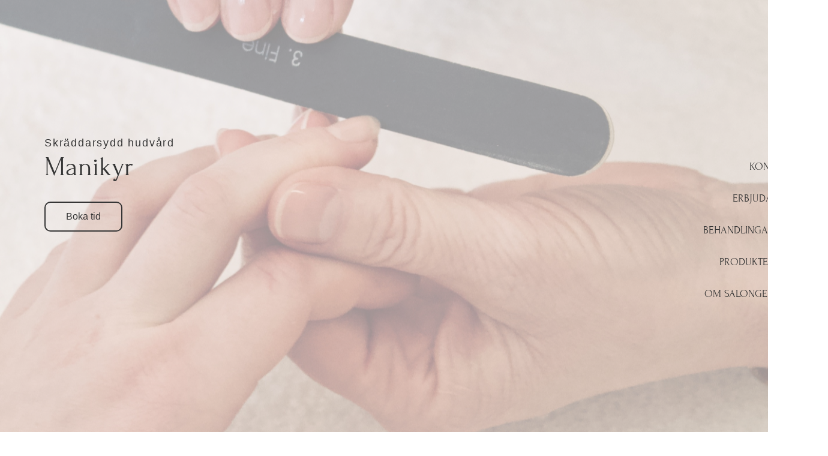

--- FILE ---
content_type: text/html
request_url: https://www.charlotteshudvard.se/behandlingar/manikyr.html
body_size: 7095
content:
<!DOCTYPE html><html prefix="og: http://ogp.me/ns#" style="height:auto !important" lang="sv"><head><meta charset="utf-8"><title>Manikyr | charlotteshudvard.se</title><meta name="robots" content="all"><meta name="generator" content="One.com Web Editor"><meta http-equiv="Cache-Control" content="must-revalidate, max-age=0, public"><meta http-equiv="Expires" content="-1"><meta name="viewport" content="width=device-width,initial-scale=1,minimum-scale=1,maximum-scale=3,user-scalable=yes" minpagewidth="1380" rendermobileview="false"><meta name="MobileOptimized" content="320"><meta name="HandheldFriendly" content="True"><meta name="format-detection" content="telephone=no"><meta property="og:type" content="website"><meta property="og:title" content="Manikyr  | charlotteshudvard.se"><meta property="og:site_name" content="charlotteshudvard.se"><meta property="og:url" content="https://charlotteshudvard.se/behandlingar/manikyr.html"><meta name="twitter:card" content="summary"><meta name="twitter:title" content="Manikyr  | charlotteshudvard.se"><meta name="twitter:image:alt" content="Manikyr  | charlotteshudvard.se"><link rel="canonical" href="https://charlotteshudvard.se/behandlingar/manikyr.html"><style>html { word-wrap: break-word; }
*, ::before, ::after { word-wrap: inherit; }
html { box-sizing: border-box; }
*, ::before, ::after { box-sizing: inherit; }
div.code { box-sizing: content-box; }
body, ul, ol, li, h1, h2, h3, h4, h5, h6, form, input, p, td, textarea { margin: 0; padding: 0; }
h1, h2, h3, h4, h5, h6 { font-size: 100%; font-weight: normal; }
ol, ul { list-style: none; }
table { border-collapse: collapse; border-spacing: 0; }
img { border: 0; }
body { -moz-osx-font-smoothing: grayscale; -webkit-font-smoothing: antialiased; }</style><style>@font-face {
    font-family: 'dropDownMenu';
    src:
    url('[data-uri]                                                                           [base64]                 aAGYBmQBmAAAAAQAAAAAAAAAAAAAAIAAAAAAAAwAAAAMAAAAcAAEAAwAAABwAAwABAAAAHAAEADgAAAAKAAgAAgACAAEAIOkB//3//wAAAAAAIOkA//3//wAB/+MXBAADAAEAAAAAAAAAAAAAAAEAAf//                                     [base64]/                                                                                                                                [base64]') format('woff');
    font-weight: normal;
    font-style: normal;
}</style><style>div[data-id='AF7240A2-B5EE-4782-BEC5-0E5A387D1138'][data-specific-kind="TEXT"] { margin: auto; }
div[data-id='F4FB5789-8FA4-4A22-9245-F68417042D96'] .modernLayoutMenu ul li a.level-0:hover {
        color: #3c3c3c !important
    }
    div[data-id='F4FB5789-8FA4-4A22-9245-F68417042D96'].modernLayoutMenu.dropdown ul {
        background-color:  #3c3c3c !important
    }
    div[data-id='F4FB5789-8FA4-4A22-9245-F68417042D96'].modernLayoutMenu.jsdropdown ul li a:hover {
        font-weight: bold !important;
    }
    div[data-id='F4FB5789-8FA4-4A22-9245-F68417042D96'].modernLayoutMenu.jsdropdown ul li a {
        color: rgba(255,255,255,1) !important;
    }
    
 .mobileV div[data-id='BF2E18E0-ECFE-4D68-8352-87070918B6DC'] > div > div > div > video {
                    opacity: 1 !important;
                }
div[data-id='C9D10C93-B0A9-4CF8-BDC1-EB03F7CADB75'][data-specific-kind="TEXT"] { margin: auto; }
div[data-id='919DBAD7-BF41-4AC8-BCAF-A5702ADC900D'][data-specific-kind="TEXT"] { margin: auto; }
div[data-id='428594D2-191E-44B2-8303-435B484B4D04'][data-specific-kind="TEXT"] { margin: auto; }
div[data-id='0275587C-976E-4131-82B2-9B3DA73A5C4C'][data-specific-kind="TEXT"] { margin: auto; }
 .mobileV div[data-id='8AC8B63C-2DD2-4737-AF4D-30FC9A24E167'] > div > div > div > video {
                    opacity: 1 !important;
                }
div[data-id='875A9B96-BA30-4AEC-B9C9-8C877223B088'][data-specific-kind="TEXT"] { margin: auto; }
div[data-id='0895A2BD-EA98-4362-BB80-AD6597DAFAED'][data-specific-kind="TEXT"] { margin: auto; }

.mobileV div[data-id='A3183BAD-D1F3-4822-844F-CF7C8CCB14A0'] {
    overflow: hidden;
}
.mobileV div[data-id='A3183BAD-D1F3-4822-844F-CF7C8CCB14A0'] .Social_container__2rWh4 {
    justify-content: center;
    margin-top: -12.5px;
    margin-bottom: -12.5px;
}
.mobileV div[data-id='A3183BAD-D1F3-4822-844F-CF7C8CCB14A0'] .Social_container__2rWh4 a {
    
                margin-left: 13px;
                margin-right: 12px;
            
    margin-top: 12.5px;
    margin-bottom: 12.5px;
    height: 50px !important;
    width: 50px !important;
}
.mobileV div[data-id='A3183BAD-D1F3-4822-844F-CF7C8CCB14A0'] .Social_container__2rWh4 a svg {
    width: 50px !important;
    height: 50px !important;
    position: absolute;
}
div[data-id='1BB1B55F-5332-41C0-86FF-0C51D530BC73'][data-specific-kind="TEXT"] { margin: auto; }
 .mobileV div[data-id='B0D03AC7-F458-4879-ABC6-6F11B5D3812E'] > div > div > div > video {
                    opacity: 1 !important;
                }</style><style>@media (max-width: 650px) { body { min-width: 'initial' } body.desktopV { min-width: 1380px } }
        @media (min-width: 651px) { body { min-width: 1380px } body.mobileV { min-width: initial } }</style><link href="/onewebstatic/google-fonts.php?url=https%3A%2F%2Ffonts.googleapis.com%2Fcss%3Ffamily%3DForum%253A100%252C100italic%252C200%252C200italic%252C300%252C300italic%252C500%252C500italic%252C600%252C600italic%252C700%252C700italic%252C800%252C800italic%252C900%252C900italic%252Citalic%252Cregular&amp;subset%3Dall" rel="stylesheet"><link href="/onewebstatic/google-fonts.php?url=https%3A%2F%2Ffonts.googleapis.com%2Fcss%3Ffamily%3DDancing%2520Script%253A100%252C100italic%252C200%252C200italic%252C300%252C300italic%252C500%252C500italic%252C600%252C600italic%252C700%252C700italic%252C800%252C800italic%252C900%252C900italic%252Citalic%252Cregular&amp;subset%3Dall" rel="stylesheet"><link href="/onewebstatic/google-fonts.php?url=https%3A%2F%2Ffonts.googleapis.com%2Fcss%3Ffamily%3DJosefin%2520Sans%253A100%252C100italic%252C200%252C200italic%252C300%252C300italic%252C500%252C500italic%252C600%252C600italic%252C700%252C700italic%252C800%252C800italic%252C900%252C900italic%252Citalic%252Cregular&amp;subset%3Dall" rel="stylesheet"><link href="/onewebstatic/google-fonts.php?url=https%3A%2F%2Ffonts.googleapis.com%2Fcss%3Ffamily%3DSix%2520Caps%253A100%252C100italic%252C200%252C200italic%252C300%252C300italic%252C500%252C500italic%252C600%252C600italic%252C700%252C700italic%252C800%252C800italic%252C900%252C900italic%252Citalic%252Cregular&amp;subset%3Dall" rel="stylesheet"><link href="/onewebstatic/google-fonts.php?url=https%3A%2F%2Ffonts.googleapis.com%2Fcss%3Ffamily%3DJulius%2520Sans%2520One%253A100%252C100italic%252C200%252C200italic%252C300%252C300italic%252C500%252C500italic%252C600%252C600italic%252C700%252C700italic%252C800%252C800italic%252C900%252C900italic%252Citalic%252Cregular&amp;subset%3Dall" rel="stylesheet"><link rel="stylesheet" href="/onewebstatic/6c8089f784.css"><style>.bodyBackground {
                            
background-image:none;
background-color:rgba(255,255,255,1);
                        }</style><script>window.WSB_PRIVACY_POLICY_PUBLISHED = true;</script><script src="/onewebstatic/e47f208c3a.js"></script><script src="/onewebstatic/f707379391.js"></script></head><body class="Preview_body__2wDzb bodyBackground" style="overflow-y:scroll;overflow-x:auto" data-attachments="{&quot;B0D03AC7-F458-4879-ABC6-6F11B5D3812E&quot;:[&quot;1BB1B55F-5332-41C0-86FF-0C51D530BC73&quot;,&quot;A3183BAD-D1F3-4822-844F-CF7C8CCB14A0&quot;,&quot;0895A2BD-EA98-4362-BB80-AD6597DAFAED&quot;,&quot;875A9B96-BA30-4AEC-B9C9-8C877223B088&quot;]}"><link rel="stylesheet" href="/onewebstatic/6243b73d60.css"><div class="template" data-mobile-view="false"><div class="Preview_row__3Fkye row" style="width:1380px"></div><div class="Preview_row__3Fkye row Preview_noSideMargin__2I-_n" style="min-height:780px;width:100%"><div data-id="BF2E18E0-ECFE-4D68-8352-87070918B6DC" data-kind="SECTION" style="width:100%;min-height:780px;left:auto;min-width:1380px;margin-top:0;margin-left:0" class="Preview_componentWrapper__2i4QI"><div id="Header" data-in-template="true" data-id="BF2E18E0-ECFE-4D68-8352-87070918B6DC" data-kind="Block" data-specific-kind="SECTION" data-pin="0" data-stretch="true" class="Preview_block__16Zmu"><div class="StripPreview_backgroundComponent__3YmQM Background_backgroundComponent__3_1Ea hasChildren" style="background-color:rgba(255,255,255,1);min-height:780px;padding-bottom:100px" data-width="100" data-height="780"><div class="parallax_scrollEffectContainer__3co8j"><div data-scroll-effect="parallax" class="StripPreview_bgImageContainer__MFrbA Background_bgImageContainer__AwuIx parallax_parallaxBG__2W7RZ" data-opacity="true" style="background-repeat:no-repeat;background-position:50% 50%;background-size:cover;background-attachment:scroll;opacity:0.42" data-background="https://impro.usercontent.one/appid/oneComWsb/domain/charlotteshudvard.se/media/charlotteshudvard.se/onewebmedia/halloj.jpeg?etag=%2224584a-6043bc80%22&amp;sourceContentType=image%2Fjpeg&amp;quality=85&amp;progressive" data-background-image-lazy-load="true"></div></div><div class="Preview_column__1KeVx col" style="min-height:100%;width:1380px;margin:0 auto"><div class="Preview_row__3Fkye row" style="min-height:516px;width:1380px"><div class="Preview_column__1KeVx col" style="min-height:516px;width:552px;float:left"><div class="Preview_row__3Fkye row" style="min-height:306px;width:552px"><div data-id="AF7240A2-B5EE-4782-BEC5-0E5A387D1138" data-kind="TEXT" style="width:478px;min-height:81px;margin-top:225px;margin-left:74px" class="Preview_componentWrapper__2i4QI"><div data-in-template="true" data-id="AF7240A2-B5EE-4782-BEC5-0E5A387D1138" data-kind="Component" data-specific-kind="TEXT" class="Preview_component__SbiKo text-align-null"><div data-mve-font-change="0" class="styles_contentContainer__lrPIa textnormal styles_text__3jGMu"><h3 class="textheading3" style="font-size: 18px;"><span class="textheading3" style="font-size: 18px;">Skräddarsydd hudvård</span></h3>
<p class="textnormal mobile-oversized" style="font-size: 45px;">Manikyr &nbsp; &nbsp;</p></div></div></div></div><div class="Preview_row__3Fkye row" style="min-height:80px;width:552px"><div data-id="64BAB7B4-CEE0-4E8E-AB3B-20695AEF7796" data-kind="BUTTON" style="width:130px;height:50px;margin-top:30px;margin-left:74px" class="Preview_componentWrapper__2i4QI"><div data-in-template="true" data-id="64BAB7B4-CEE0-4E8E-AB3B-20695AEF7796" data-kind="Component" data-specific-kind="BUTTON" class="Preview_component__SbiKo align-center"><div class="ButtonPreview_container__22hQi ButtonPreview_buttonTransition__CKIAx button1"><div class="ButtonPreview_buttonComponent__17NP0"><a href="/kontakt.html" target="" class="ButtonPreview_textContainer__t8q7_" data-testid="button"><span>Boka tid</span></a></div></div></div></div></div><div style="clear:both"></div></div><div class="Preview_column__1KeVx col isExpandable" style="min-height:516px;width:781px;float:left"><div data-id="F4FB5789-8FA4-4A22-9245-F68417042D96" data-kind="MENU" style="width:246px;min-height:318px;margin-top:198px;margin-left:535px" class="Preview_componentWrapper__2i4QI"><div data-in-template="true" data-id="F4FB5789-8FA4-4A22-9245-F68417042D96" data-kind="Component" data-specific-kind="MENU" class="Preview_mobileHide__9T929 Preview_component__SbiKo"><div class="menu menuself menuvertical dropdown horizontalalignfit White" style="width:246px;height:318px"><ul class="menu2"><li><a class="level-0" href="/"><span>Hem</span></a><div class="divider"></div></li><li><a class="level-0" href="/kontakt.html"><span>Kontakt</span></a><div class="divider"></div></li><li><a class="level-0" href="/erbjudande.html"><span>Erbjudande </span></a><div class="divider"></div></li><li><a class="expandable level-0" href="/behandlingar/" aria-haspopup="true" aria-expanded="false"><span>Behandlingar</span></a><ul class="menu2"><li class="menuhidden"><a class="level-1" href="/behandlingar/ansiktsbehandling.html"><span>Ansiktsbehandling </span></a><div class="divider"></div></li><li class="menuhidden"><a class="expandable level-1" href="/behandlingar/avananceradhudvard/" aria-haspopup="true" aria-expanded="false"><span>Avanancerad Hudvård</span></a><ul class="menu2"><li class="menuhidden"><a class="level-2" href="/behandlingar/avananceradhudvard/microneedling-nanoneedling.html"><span>Microneedling &amp; Nanoneedling </span></a><div class="divider"></div></li><li class="menuhidden"><a class="level-2" href="/behandlingar/avananceradhudvard/mild-kemisk-peeling.html"><span>Mild Kemisk Peeling </span></a><div class="divider"></div></li><li class="menuhidden"><a class="level-2" href="/behandlingar/avananceradhudvard/ipl-behandling.html"><span>IPL-behandling</span></a></li></ul><div class="divider"></div></li><li class="menuhidden"><a class="expandable level-1" href="/behandlingar/harborttagning/" aria-haspopup="true" aria-expanded="false"><span>Hårborttagning</span></a><ul class="menu2"><li class="menuhidden"><a class="level-2" href="/behandlingar/harborttagning/ipl-harborttagning.html"><span>IPL-Behandling </span></a><div class="divider"></div></li><li class="menuhidden"><a class="level-2" href="/behandlingar/harborttagning/epilering-diatermi.html"><span>Epilering/Diatermi </span></a><div class="divider"></div></li><li class="menuhidden"><a class="level-2" href="/behandlingar/harborttagning/vaxning.html"><span>Vaxning </span></a></li></ul><div class="divider"></div></li><li class="menuhidden"><a class="level-1" href="/behandlingar/fransar-och-bryn.html"><span>Fransar och Bryn</span></a><div class="divider"></div></li><li class="menuhidden"><a class="level-1" href="/behandlingar/make-up.html"><span>Make-up</span></a><div class="divider"></div></li><li class="menuhidden"><a class="selected level-1" href="/behandlingar/manikyr.html" aria-current="page"><span>Manikyr </span></a><div class="divider"></div></li><li class="menuhidden"><a class="level-1" href="/behandlingar/botox-fillers.html"><span>Botox &amp; Fillers </span></a></li></ul><div class="divider"></div></li><li><a class="expandable level-0" href="/produkter/" aria-haspopup="true" aria-expanded="false"><span>Produkter </span></a><ul class="menu2"><li class="menuhidden"><a class="level-1" href="/produkter/kalahari.html"><span>Kalahari</span></a><div class="divider"></div></li><li class="menuhidden"><a class="level-1" href="/produkter/bioline.html"><span>Bioline </span></a><div class="divider"></div></li><li class="menuhidden"><a class="level-1" href="/produkter/artdeco.html"><span>Artdeco </span></a><div class="divider"></div></li><li class="menuhidden"><a class="level-1" href="/produkter/mii-cosmetics.html"><span>Mii Cosmetics </span></a><div class="divider"></div></li><li class="menuhidden"><a class="level-1" href="/produkter/brow-by-mii.html"><span>Brow by Mii </span></a><div class="divider"></div></li><li class="menuhidden"><a class="level-1" href="/produkter/masq.html"><span>Masq+ </span></a></li></ul><div class="divider"></div></li><li><a class="expandable level-0" href="/f-retaget/" aria-haspopup="true" aria-expanded="false"><span>Om Salongen </span></a><ul class="menu2"><li class="menuhidden"><a class="level-1" href="/f-retaget/om-oss.html"><span>Om Oss</span></a></li></ul></li></ul></div></div></div><div style="clear:both"></div></div><div style="clear:both"></div></div><div style="clear:both"></div></div></div></div></div></div><div class="Preview_row__3Fkye row Preview_noSideMargin__2I-_n" style="min-height:572px;width:100%"><div data-id="8AC8B63C-2DD2-4737-AF4D-30FC9A24E167" data-kind="SECTION" style="width:100%;min-height:572px;left:auto;min-width:1380px;margin-top:0;margin-left:0" class="Preview_componentWrapper__2i4QI"><div id="Section2" data-in-template="false" data-id="8AC8B63C-2DD2-4737-AF4D-30FC9A24E167" data-kind="Block" data-specific-kind="SECTION" data-pin="0" data-stretch="true" class="Preview_block__16Zmu"><div class="StripPreview_backgroundComponent__3YmQM Background_backgroundComponent__3_1Ea hasChildren" style="background-color:transparent;min-height:572px;padding-bottom:70px" data-width="100" data-height="572"><div class="Preview_column__1KeVx col" style="min-height:100%;width:1380px;margin:0 auto"><div class="Preview_row__3Fkye row" style="min-height:502px;width:1380px"><div class="Preview_column__1KeVx col" style="min-height:502px;width:583px;float:left"><div class="Preview_row__3Fkye row" style="min-height:181px;width:583px"><div data-id="C9D10C93-B0A9-4CF8-BDC1-EB03F7CADB75" data-kind="TEXT" style="width:371px;min-height:111px;margin-top:70px;margin-left:212px" class="Preview_componentWrapper__2i4QI"><div data-in-template="false" data-id="C9D10C93-B0A9-4CF8-BDC1-EB03F7CADB75" data-kind="Component" data-specific-kind="TEXT" class="Preview_component__SbiKo text-align-null"><div data-mve-font-change="0" class="styles_contentContainer__lrPIa textnormal styles_text__3jGMu"><h3 class="textheading3 mobile-oversized" style="font-size: 25px;"><span style="font-size: 25px;" class="mobile-oversized">Klassisk manikyr&nbsp;</span><span style="font-size: 25px;" class="mobile-oversized"></span></h3></div></div></div></div><div class="Preview_row__3Fkye row" style="min-height:232px;width:583px"><div data-id="919DBAD7-BF41-4AC8-BCAF-A5702ADC900D" data-kind="TEXT" style="width:356px;min-height:71px;margin-top:161px;margin-left:212px" class="Preview_componentWrapper__2i4QI"><div data-in-template="false" data-id="919DBAD7-BF41-4AC8-BCAF-A5702ADC900D" data-kind="Component" data-specific-kind="TEXT" class="Preview_component__SbiKo text-align-null"><div data-mve-font-change="0" class="styles_contentContainer__lrPIa textnormal styles_text__3jGMu"><h3 class="textheading3 mobile-oversized" style="font-size: 25px;"><span style="font-size: 25px;" class="mobile-oversized">Tillägg nagellack&nbsp;</span></h3></div></div></div></div><div style="clear:both"></div></div><div class="Preview_column__1KeVx col" style="min-height:502px;width:584px;float:left"><div class="Preview_row__3Fkye row" style="min-height:202px;width:584px"><div data-id="428594D2-191E-44B2-8303-435B484B4D04" data-kind="TEXT" style="width:474px;min-height:132px;margin-top:70px;margin-left:110px" class="Preview_componentWrapper__2i4QI"><div data-in-template="false" data-id="428594D2-191E-44B2-8303-435B484B4D04" data-kind="Component" data-specific-kind="TEXT" class="Preview_component__SbiKo text-align-null"><div data-mve-font-change="0" class="styles_contentContainer__lrPIa textnormal styles_text__3jGMu"><h3 class="textheading3" style="font-size: 18px;"><span class="textheading3" style="font-size: 18px;">45-60 min &nbsp; &nbsp;&nbsp;| &nbsp; &nbsp; 590kr</span></h3>
<p style="font-size: 18px;"><span style="font-size: 18px;"><br></span></p>
<p style="font-size: 18px;"><span>För att behålla snygga, välvårdade händer och naglar bör du gå på en klassisk manikyr ca. en gång i månaden. Huvudmomenten i behandlingen är nagelvård, nagelpolering, skön handmassage samt lackning (frivilligt).</span></p></div></div></div></div><div class="Preview_row__3Fkye row" style="min-height:70px;width:584px"><div data-id="CBF04240-69DB-4E18-A2D2-F264F4E098E9" data-kind="BUTTON" style="width:130px;height:50px;margin-top:20px;margin-left:110px" class="Preview_componentWrapper__2i4QI"><div data-in-template="false" data-id="CBF04240-69DB-4E18-A2D2-F264F4E098E9" data-kind="Component" data-specific-kind="BUTTON" class="Preview_component__SbiKo align-center"><div class="ButtonPreview_container__22hQi ButtonPreview_buttonTransition__CKIAx button1"><div class="ButtonPreview_buttonComponent__17NP0"><a href="/kontakt.html" target="" class="ButtonPreview_textContainer__t8q7_" data-testid="button"><span>Boka tid</span></a></div></div></div></div></div><div class="Preview_row__3Fkye row" style="min-height:160px;width:584px"><div data-id="0275587C-976E-4131-82B2-9B3DA73A5C4C" data-kind="TEXT" style="width:474px;min-height:90px;margin-top:70px;margin-left:110px" class="Preview_componentWrapper__2i4QI"><div data-in-template="false" data-id="0275587C-976E-4131-82B2-9B3DA73A5C4C" data-kind="Component" data-specific-kind="TEXT" class="Preview_component__SbiKo text-align-null"><div data-mve-font-change="0" class="styles_contentContainer__lrPIa textnormal styles_text__3jGMu"><h3 class="textheading3" style="font-size: 18px;"><span class="textheading3" style="font-size: 18px;">650kr</span></h3>
<p style="font-size: 18px;"><span style="font-size: 18px;"><br></span></p>
<p style="font-size: 18px;"><span>Målning med färgat lack. Du får gärna ta med egen färg som du tycker om.</span></p></div></div></div></div><div class="Preview_row__3Fkye row" style="min-height:70px;width:584px"><div data-id="6D7AFBE5-E198-465B-B0FF-1220547998CA" data-kind="BUTTON" style="width:130px;height:50px;margin-top:20px;margin-left:110px" class="Preview_componentWrapper__2i4QI"><div data-in-template="false" data-id="6D7AFBE5-E198-465B-B0FF-1220547998CA" data-kind="Component" data-specific-kind="BUTTON" class="Preview_component__SbiKo align-center"><div class="ButtonPreview_container__22hQi ButtonPreview_buttonTransition__CKIAx button1"><div class="ButtonPreview_buttonComponent__17NP0"><a href="/kontakt.html" target="" class="ButtonPreview_textContainer__t8q7_" data-testid="button"><span>Boka tid</span></a></div></div></div></div></div><div style="clear:both"></div></div><div style="clear:both"></div></div><div style="clear:both"></div></div></div></div></div></div><div class="Preview_row__3Fkye row Preview_noSideMargin__2I-_n" style="min-height:254px;width:100%"><div data-id="B0D03AC7-F458-4879-ABC6-6F11B5D3812E" data-kind="SECTION" style="width:100%;min-height:254px;left:auto;min-width:1380px;margin-top:0;margin-left:0" class="Preview_componentWrapper__2i4QI"><div id="Footer" data-in-template="true" data-id="B0D03AC7-F458-4879-ABC6-6F11B5D3812E" data-kind="Block" data-specific-kind="SECTION" data-pin="0" data-stretch="true" data-bbox="{&quot;top&quot;:1352,&quot;left&quot;:-380,&quot;right&quot;:1766,&quot;bottom&quot;:1606}" class="Preview_block__16Zmu"><div class="StripPreview_backgroundComponent__3YmQM Background_backgroundComponent__3_1Ea hasChildren" style="background-color:rgba(64,64,64,1);min-height:254px;padding-bottom:0" data-width="100" data-height="254"><div class="Preview_column__1KeVx col" style="min-height:100%;width:1380px;margin:0 auto"><div class="Preview_row__3Fkye row" style="min-height:254px;width:1380px"><div class="Preview_column__1KeVx col" style="min-height:254px;width:470px;float:left"><div class="Preview_float__1PmYU float" style="top:10px;left:190px;z-index:511"><div data-id="875A9B96-BA30-4AEC-B9C9-8C877223B088" data-kind="TEXT" style="width:280px;min-height:244px" class="Preview_componentWrapper__2i4QI"><div data-in-template="true" data-id="875A9B96-BA30-4AEC-B9C9-8C877223B088" data-kind="Component" data-specific-kind="TEXT" data-bbox="{&quot;top&quot;:10,&quot;left&quot;:190,&quot;right&quot;:470,&quot;bottom&quot;:254}" data-parent="B0D03AC7-F458-4879-ABC6-6F11B5D3812E" class="Preview_component__SbiKo text-align-null"><div data-mve-font-change="0" class="styles_contentContainer__lrPIa textnormal styles_text__3jGMu"><h3 class="textheading3" style="font-size: 19px;"><span class="textheading3" style="font-size: 19px; color: #ffffff;">Om Charlotte's Hudvård</span></h3>
<p><br></p>
<p><span class="textnormal" style="color: #ffffff;">Adress&nbsp;</span></p>
<p><span class="textnormal" style="color: #ffffff;">Kyrkogatan 10B&nbsp;</span></p>
<p><span class="textnormal" style="color: #ffffff;">371 32 Karlskrona</span></p>
<p><span class="textnormal" style="color: #ffffff;"><br></span></p>
<p><span class="textnormal" style="color: #ffffff;">Telefon</span></p>
<p><span class="textnormal" style="color: #ffffff;">0455-81858</span></p>
<p><span class="textnormal" style="color: #ffffff;"><br></span></p>
<p><br></p></div></div></div></div><div data-id="0895A2BD-EA98-4362-BB80-AD6597DAFAED" data-kind="TEXT" style="width:184px;min-height:19px;margin-top:235px;margin-left:190px;z-index:509" class="Preview_componentWrapper__2i4QI"><div data-in-template="true" data-id="0895A2BD-EA98-4362-BB80-AD6597DAFAED" data-kind="Component" data-specific-kind="TEXT" class="Preview_component__SbiKo mobileDown text-align-null"><div data-mve-font-change="0" class="styles_contentContainer__lrPIa textnormal styles_text__3jGMu"><h3 class="textheading3 mobile-undersized-lower" style="text-align: center; line-height: 1.8; font-size: 9px;"><span class="textheading3 mobile-undersized-lower" style="font-size: 9px; color: #ffffff;">Copyright @ All Rights Reserved</span></h3></div></div></div><div style="clear:both"></div></div><div class="Preview_column__1KeVx col" style="min-height:254px;width:910px;float:left"><div class="Preview_float__1PmYU float" style="top:12px;left:841px;z-index:507"><div data-id="A3183BAD-D1F3-4822-844F-CF7C8CCB14A0" data-kind="SOCIAL_LINKS" style="width:69px;height:28px" class="Preview_componentWrapper__2i4QI"><div data-in-template="true" data-id="A3183BAD-D1F3-4822-844F-CF7C8CCB14A0" data-kind="Component" data-specific-kind="SOCIAL_LINKS" data-bbox="{&quot;top&quot;:12,&quot;left&quot;:1311,&quot;right&quot;:1380,&quot;bottom&quot;:40}" data-parent="B0D03AC7-F458-4879-ABC6-6F11B5D3812E" class="Preview_component__SbiKo"><div class="Social_container__2rWh4" style="font-size:28px"><a href="https://facebook.com/Charlottes-Hudv%C3%A5rd-1642700919367299/" target="_blank" style="width:28px;height:28px" aria-label="Besök vår Facebook-sida"><svg viewBox="0 0 45 45" style="width:28px;height:28px"><path fill="#ffffff" d="M44.506 22.23C44.506 9.951 34.543 0 22.253 0 9.963 0 0 9.952 0 22.23c0 11.094 8.138 20.29 18.776 21.958V28.655h-5.65V22.23h5.65v-4.897c0-5.571 3.322-8.649 8.405-8.649 2.435 0 4.981.435 4.981.435v5.47h-2.806c-2.764 0-3.626 1.714-3.626 3.472v4.17h6.172l-.987 6.425H25.73V44.19c10.638-1.668 18.776-10.864 18.776-21.96"></path></svg></a><a href="https://instagram.com/charlotteshudvard/" target="_blank" style="width:28px;height:28px" aria-label="Besök vår Instagram-profil"><svg viewBox="0 0 43 43" style="width:28px;height:28px"><defs><path id="instagram_regular_light_svg__a" d="M.049 12.263C.049 5.506 5.524.028 12.28.028h18.15c6.754 0 12.23 5.478 12.23 12.235V30.19c0 6.757-5.475 12.234-12.23 12.234H12.28C5.525 42.424.05 36.946.05 30.19V12.263zm3.945 0V30.19a8.287 8.287 0 008.286 8.287h18.15a8.286 8.286 0 008.285-8.287V12.263a8.287 8.287 0 00-8.285-8.288H12.28a8.286 8.286 0 00-8.286 8.288zm17.417 20.351c-6.195 0-11.217-5.023-11.217-11.219s5.022-11.219 11.217-11.219c6.194 0 11.216 5.023 11.216 11.22 0 6.195-5.022 11.218-11.216 11.218zm0-3.946a7.272 7.272 0 007.27-7.273 7.272 7.272 0 10-14.541 0 7.272 7.272 0 007.27 7.273zM32.74 12.6a2.706 2.706 0 110-5.411 2.706 2.706 0 010 5.411z"></path></defs><use fill="#ffffff" xlink:href="#instagram_regular_light_svg__a"></use></svg></a></div></div></div></div><div data-id="1BB1B55F-5332-41C0-86FF-0C51D530BC73" data-kind="TEXT" style="width:340px;min-height:30px;margin-top:10px;margin-left:514px;z-index:505" class="Preview_componentWrapper__2i4QI"><div data-in-template="true" data-id="1BB1B55F-5332-41C0-86FF-0C51D530BC73" data-kind="Component" data-specific-kind="TEXT" class="Preview_component__SbiKo text-align-null"><div data-mve-font-change="0" class="styles_contentContainer__lrPIa textnormal styles_text__3jGMu"><h3 class="textheading3"><span class="textheading3" style="color: #ffffff;">Följ oss på sociala medier</span></h3></div></div></div><div style="clear:both"></div></div><div style="clear:both"></div></div><div style="clear:both"></div></div></div></div></div></div></div><div class="publishOnlyComponents"><div data-testid="empty-cart-component"></div></div><script src="/onewebstatic/a2cf72ae9c.js"></script><script src="/onewebstatic/050fbf46bf.js"></script><script src="/onewebstatic/d8aaffab41.js"></script><script src="/onewebstatic/6499ecfb0a.js"></script><script src="/onewebstatic/a966beca17.js"></script><script src="/onewebstatic/782805def0.js"></script><script src="/onewebstatic/754da52d3a.js"></script><script src="/onewebstatic/6563f65d21.js"></script><script src="/onewebstatic/50a91946f6.js"></script><script src="/onewebstatic/c11b17c5d2.js"></script><script src="/onewebstatic/79575a4ba3.js"></script><script src="/onewebstatic/ee9ac9c93c.js"></script><script src="/onewebstatic/db9395ae96.js"></script><script src="/onewebstatic/ac03fb8dec.js" id="mobileBackgroundLiner" data-params="{&quot;bodyBackgroundClassName&quot;:&quot;bodyBackground&quot;,&quot;linerClassName&quot;:&quot;Preview_bodyBackgroundLiner__1bYbS&quot;,&quot;scrollEffect&quot;:null}"></script><div id="tracking-scripts-container">
                    <script key="g-tag-load-lib-script">
                        
                    </script>
                    <script key="f-pixel-script">
                        
                    </script>
                    <script key="sitWit-script">
                        
                    </script>
                    <script key="kliken-script">
                        
                var _swaMa = ["1231480710"];
                "undefined" == typeof swonestats && (function (e, a, t) {
                function s() {
                    for (; i[0] && "loaded" == i[0][f];)
                        (c = i.shift())[o] = !d.parentNode.insertBefore(c, d);
                }
                for (var n,r,c,i = [],d = e.scripts[0],o = "onreadystatechange",f = "readyState";(n = t.shift());)
                    (r = e.createElement(a)),
                        "async" in d
                            ? ((r.async = !1), e.head.appendChild(r))
                            : d[f]
                                ? (i.push(r), (r[o] = s))
                                : e.write("<" + a + ' src="' + n + '" defer></' + a + ">"),
                        (r.src = n);
                })(document, "script", ["//analytics.sitewit.com/swonestats/" + _swaMa[0] + "/noconnect/sw.js"]);
            
                    </script>
                    </div><div></div></body></html>

--- FILE ---
content_type: text/css;charset=UTF-8
request_url: https://www.charlotteshudvard.se/onewebstatic/google-fonts.php?url=https%3A%2F%2Ffonts.googleapis.com%2Fcss%3Ffamily%3DSix%2520Caps%253A100%252C100italic%252C200%252C200italic%252C300%252C300italic%252C500%252C500italic%252C600%252C600italic%252C700%252C700italic%252C800%252C800italic%252C900%252C900italic%252Citalic%252Cregular&subset%3Dall
body_size: 208
content:
/* latin */
@font-face {
  font-family: 'Six Caps';
  font-style: normal;
  font-weight: 400;
  src: url(/onewebstatic/google-fonts.php?url=https://fonts.gstatic.com/s/sixcaps/v20/6ae_4KGrU7VR7bNmaYcV_3Q.woff2) format('woff2');
  unicode-range: U+0000-00FF, U+0131, U+0152-0153, U+02BB-02BC, U+02C6, U+02DA, U+02DC, U+0304, U+0308, U+0329, U+2000-206F, U+2074, U+20AC, U+2122, U+2191, U+2193, U+2212, U+2215, U+FEFF, U+FFFD;
}


--- FILE ---
content_type: text/css
request_url: https://www.charlotteshudvard.se/onewebstatic/6243b73d60.css
body_size: 2337
content:
.textnormal{font-family:Forum,Open Sans,Helvetica Neue,Helvetica,"sans-serif";font-style:normal;font-size:20px;font-weight:400;text-decoration:none;color:#363636;letter-spacing:normal;line-height:1.2}.textnormal-ddo{font-size:20px!important}.textheading1{font-family:Dancing Script,Open Sans,Helvetica Neue,Helvetica,"sans-serif";font-style:normal;font-size:60px;font-weight:400;text-decoration:none;color:#363636;letter-spacing:normal;line-height:1.2}.textheading1-ddo{font-size:20px!important}.textheading2{font-family:Josefin Sans,Open Sans,Helvetica Neue,Helvetica,"sans-serif";font-style:normal;font-size:30px;font-weight:700;text-decoration:none;color:#363636;letter-spacing:normal;line-height:1.2}.textheading2-ddo{font-size:20px!important}.textheading3{font-family:Verdana,Geneva,sans-serif;font-style:normal;font-size:20px;font-weight:400;text-decoration:none;color:#363636;letter-spacing:.1em;line-height:1.5}.textheading3-ddo{font-size:20px!important}.link1{color:#363636;text-decoration:none}.link1-hover,.link1:hover{color:#d49e28;text-decoration:none}.themeaccent,.themeaccent-hover,.themeaccent:hover{text-decoration:none!important;text-shadow:none!important;background-color:unset!important}.themeunderlined-hover,.themeunderlined:hover,.themeunderlined[class*=link]{text-decoration:underline!important;text-shadow:none!important;background-color:unset!important}.themetextlike,.themetextlike-hover,.themetextlike:hover{text-decoration:none!important;text-shadow:none!important;background-color:unset!important}ul.menu1 div.divider{padding:0;border:0 solid #000}ul.menu1>li>a{padding:12px 20px}ul.menu1>li>a,ul.menu1>li>a:hover{border:0 solid #000;background-image:none;color:#363636;font-size:14px;font-weight:400;font-style:normal;text-decoration:none;font-family:Josefin Sans,Open Sans,Helvetica Neue,Helvetica,"sans-serif";text-transform:uppercase;text-align:right}ul.menu1>li>a:hover{background-color:#f3f1ef}.menu ul.menu1>li>a.expanded{padding:12px 20px}.menu ul.menu1>li>a.expanded,ul.menu1>li>a.selected,ul.menu1>li>a.selected:hover{border:0 solid #000;background-image:none;background-color:#f3f1ef;color:#363636;font-size:14px;font-weight:400;font-style:normal;text-decoration:none;font-family:Josefin Sans,Open Sans,Helvetica Neue,Helvetica,"sans-serif";text-transform:uppercase;text-align:right}.menu1{padding:0;border:0 solid #000}.menuhorizontal.horizontalalignfit ul.menu1 li:not(:last-child) a.level-0{width:100%!important;margin-right:0}.dropdown ul.menu1>li ul{width:200px}.tree ul.menu1 .level-1 span{padding-left:40px}.tree ul.menu1 .level-2 span{padding-left:80px}.tree ul.menu1 .level-3 span{padding-left:120px}.tree ul.menu1 .level-4 span{padding-left:160px}.tree ul.menu1 .level-5 span{padding-left:200px}.tree ul.menu1 .level-6 span{padding-left:240px}.tree ul.menu1 .level-7 span{padding-left:280px}.tree ul.menu1 .level-8 span{padding-left:320px}.tree ul.menu1 .level-9 span{padding-left:360px}.tree ul.menu1 .level-10 span{padding-left:400px}.Menu_hackAnchor__3BgIy ul.menu1>li:last-child>a,.Menu_hackAnchor__3BgIy ul.menu1>li:nth-last-child(2)>a{padding:12px 20px;border:0 solid #000;background-image:none;background-color:#f3f1ef;color:#363636;font-size:14px;font-weight:400;font-style:normal;text-decoration:none;font-family:Josefin Sans,Open Sans,Helvetica Neue,Helvetica,"sans-serif";text-transform:uppercase;text-align:right}ul.menu1 li a{line-height:17px}ul.menu1 li a.level-0 span{display:inline-block}ul.menu1>li>a.expandable:after{font-family:dropDownMenu!important;margin-left:.3em;line-height:1px;font-size:1.2em;text-shadow:none;content:"\e900"}.menuhorizontalright ul.menu1>li>a.expandable:not(.level-0):before,.menuvertical.menuhorizontalright ul.menu1>li>a.expandable:before{font-family:dropDownMenu!important;margin-left:0;line-height:1px;font-size:1.2em;text-shadow:none;content:"\e900";margin-right:.3em}.menuhorizontalright ul.menu1>li>a.expandable:not(.level-0):after,.menuvertical.menuhorizontalright ul.menu1>li>a.expandable:after{content:""!important;margin-left:0}.menuvertical ul.menu1>li>a.expandable,ul.menu1>li>a.expandable:not(.level-0){-webkit-align-items:center;-ms-flex-align:center;-webkit-box-align:center;display:-webkit-box;display:-moz-box;display:-ms-flexbox;display:-webkit-flex;display:flex;align-items:center}.menuvertical ul.menu1>li>a.expandable>span,ul.menu1>li>a.expandable:not(.level-0)>span{-webkit-flex:1;-ms-flex:1;flex:1}.menu:not(.tree) ul.menu1>li>a.expandable:not(.level-0):after,.menuvertical:not(.tree) ul.menu1>li>a.expandable:after{content:"\e901"}.menuhorizontalright.menuvertical:not(.tree) ul.menu1>li>a.expandable:before,.menuhorizontalright:not(.tree) ul.menu1>li>a.expandable:not(.level-0):before{-webkit-transform:rotate(180deg);-ms-transform:rotate(180deg);content:"\e901";transform:rotate(180deg)}ul.menu1>li>a.expandable,ul.menu1>li>a.expanded{text-decoration:unset!important}ul.menu2 div.divider{padding:0;border-width:0 0 1px}ul.menu2>li>a{padding:16px 15px 15px 31px;border:0 solid #000;color:#363636;font-size:18px;font-weight:400;font-style:normal;text-decoration:none;font-family:Forum,Open Sans,Helvetica Neue,Helvetica,"sans-serif";text-transform:uppercase;text-align:right}.menu ul.menu2>li>a.expanded,ul.menu2>li>a:hover{border:0 solid #000;background-image:none;color:#363636;font-size:18px;font-weight:400;font-style:normal;text-decoration:none;font-family:Forum,Open Sans,Helvetica Neue,Helvetica,"sans-serif";text-transform:uppercase;text-align:right}.menu ul.menu2>li>a.expanded{padding:16px 15px 15px 31px}ul.menu2>li>a.selected,ul.menu2>li>a.selected:hover{border:0 solid #000;color:#363636;font-size:18px;font-weight:400;font-style:normal;text-decoration:none;font-family:Forum,Open Sans,Helvetica Neue,Helvetica,"sans-serif";text-transform:uppercase;text-align:right}.menu2,ul.menu2>li>a.selected:hover{background-image:none}.menu2{padding:0;border:0 solid #fff}.menuhorizontal.horizontalalignfit ul.menu2 li:not(:last-child) a.level-0{width:100%!important;margin-right:0}.dropdown ul.menu2>li ul{width:200px}.tree ul.menu2 .level-1 span{padding-left:40px}.tree ul.menu2 .level-2 span{padding-left:80px}.tree ul.menu2 .level-3 span{padding-left:120px}.tree ul.menu2 .level-4 span{padding-left:160px}.tree ul.menu2 .level-5 span{padding-left:200px}.tree ul.menu2 .level-6 span{padding-left:240px}.tree ul.menu2 .level-7 span{padding-left:280px}.tree ul.menu2 .level-8 span{padding-left:320px}.tree ul.menu2 .level-9 span{padding-left:360px}.tree ul.menu2 .level-10 span{padding-left:400px}.Menu_hackAnchor__3BgIy ul.menu2>li:last-child>a,.Menu_hackAnchor__3BgIy ul.menu2>li:nth-last-child(2)>a{padding:16px 15px 15px 31px;border:0 solid #000;background-image:none;color:#363636;font-size:18px;font-weight:400;font-style:normal;text-decoration:none;font-family:Forum,Open Sans,Helvetica Neue,Helvetica,"sans-serif";text-transform:uppercase;text-align:right}ul.menu2 li a{line-height:22px}ul.menu2 li a.level-0 span{display:inline-block}ul.menu2>li>a.expandable:after{font-family:dropDownMenu!important;margin-left:.3em;line-height:1px;font-size:1.2em;text-shadow:none;content:"\e900"}.menuhorizontalright ul.menu2>li>a.expandable:not(.level-0):before,.menuvertical.menuhorizontalright ul.menu2>li>a.expandable:before{font-family:dropDownMenu!important;margin-left:0;line-height:1px;font-size:1.2em;text-shadow:none;content:"\e900";margin-right:.3em}.menuhorizontalright ul.menu2>li>a.expandable:not(.level-0):after,.menuvertical.menuhorizontalright ul.menu2>li>a.expandable:after{content:""!important;margin-left:0}.menuvertical ul.menu2>li>a.expandable,ul.menu2>li>a.expandable:not(.level-0){-webkit-align-items:center;-ms-flex-align:center;-webkit-box-align:center;display:-webkit-box;display:-moz-box;display:-ms-flexbox;display:-webkit-flex;display:flex;align-items:center}.menuvertical ul.menu2>li>a.expandable>span,ul.menu2>li>a.expandable:not(.level-0)>span{-webkit-flex:1;-ms-flex:1;flex:1}.menu:not(.tree) ul.menu2>li>a.expandable:not(.level-0):after,.menuvertical:not(.tree) ul.menu2>li>a.expandable:after{content:"\e901"}.menuhorizontalright.menuvertical:not(.tree) ul.menu2>li>a.expandable:before,.menuhorizontalright:not(.tree) ul.menu2>li>a.expandable:not(.level-0):before{-webkit-transform:rotate(180deg);-ms-transform:rotate(180deg);content:"\e901";transform:rotate(180deg)}ul.menu2>li>a.expandable,ul.menu2>li>a.expanded{text-decoration:unset!important}.cellnormal{padding:3px;border:1px solid #f3f1ef;background-image:none;background-color:#f3f1ef;vertical-align:middle;background-clip:padding-box;text-align:left}.cellnormal .textnormal{color:#363636;font-size:16px;font-weight:400;font-style:normal;text-decoration:none;font-family:Arial,Helvetica,sans-serif}.cellnormal.cellnormal-ddo{color:#363636;font-size:16px;font-weight:400;font-style:normal;text-decoration:none;font-family:Arial,Helvetica,sans-serif;border:0 transparent;padding:3px}.cellheading1{padding:3px;border:1px solid #f3f1ef;background-image:none;background-color:#f3f1ef;vertical-align:middle;background-clip:padding-box;text-align:left}.cellheading1 .textnormal{color:#363636;font-size:24px;font-weight:700;font-style:normal;text-decoration:none;font-family:Josefin Sans,Open Sans,Helvetica Neue,Helvetica,"sans-serif"}.cellheading1.cellheading1-ddo{color:#363636;font-size:20px;font-weight:700;font-style:normal;text-decoration:none;font-family:Josefin Sans,Open Sans,Helvetica Neue,Helvetica,"sans-serif";border:0 transparent;padding:3px}.cellheading2{padding:3px;border:1px solid #f3f1ef;background-image:none;background-color:#f3f1ef;vertical-align:middle;background-clip:padding-box;text-align:left}.cellheading2 .textnormal{color:#363636;font-size:18px;font-weight:700;font-style:normal;text-decoration:none;font-family:Josefin Sans,Open Sans,Helvetica Neue,Helvetica,"sans-serif"}.cellheading2.cellheading2-ddo{color:#363636;font-size:18px;font-weight:700;font-style:normal;text-decoration:none;font-family:Josefin Sans,Open Sans,Helvetica Neue,Helvetica,"sans-serif";border:0 transparent;padding:3px}.cellalternate{padding:3px;border:1px solid #f3f1ef;background-image:none;background-color:#f3f1ef;vertical-align:middle;background-clip:padding-box;text-align:left}.cellalternate .textnormal{color:#363636;font-size:14px;font-weight:400;font-style:normal;text-decoration:none;font-family:Arial,Helvetica,sans-serif}.cellalternate.cellalternate-ddo{color:#363636;font-size:14px;font-weight:400;font-style:normal;text-decoration:none;font-family:Arial,Helvetica,sans-serif;border:0 transparent;padding:3px}.button1{padding:0;border:2px solid #363636;border-top-left-radius:10px;border-top-right-radius:10px;border-bottom-right-radius:10px;border-bottom-left-radius:10px;color:#363636;font-size:16px;font-weight:400;font-family:Verdana,Geneva,sans-serif;text-align:center}.button1:hover{border:2px solid #f4f3ed;border-top-left-radius:10px;border-top-right-radius:10px;border-bottom-right-radius:10px;border-bottom-left-radius:10px;background-image:none;color:#363636}.button1.button1-ddo{color:#363636;font-weight:400;font-family:Verdana,Geneva,sans-serif}.button1.button1-ddo,.button1.button1-ddo:hover{font-size:16px;border-width:2px;text-align:center}.button2{padding:0;background-color:#b1caa8;color:#fff;font-size:16px;font-family:Forum,Open Sans,Helvetica Neue,Helvetica,"sans-serif";text-align:center}.button2,.button2:hover{border-width:0;border-top-left-radius:10px;border-top-right-radius:10px;border-bottom-right-radius:10px;border-bottom-left-radius:10px;background-image:none}.button2:hover{background-color:#ffe2a3;color:#363636}.button2.button2-ddo{color:#fff;font-family:Forum,Open Sans,Helvetica Neue,Helvetica,"sans-serif"}.button2.button2-ddo,.button2.button2-ddo:hover,.button3{font-size:16px;border-width:0;text-align:center}.button3{padding:0;color:#363636;font-family:Arial Black,Gadget,sans-serif}.button3:hover{border-width:0;background-image:none;background-color:#ffe2a3;color:#363636}.button3.button3-ddo{color:#363636;font-family:Arial Black,Gadget,sans-serif}.button3.button3-ddo,.button3.button3-ddo:hover{font-size:16px;border-width:0;text-align:center}.textlogo{font-family:Six Caps,Open Sans,Helvetica Neue,Helvetica,"sans-serif";font-style:normal;font-size:1000px;font-weight:400;text-decoration:none;color:#363636;letter-spacing:normal;line-height:1.2}.textlogo-ddo{font-size:20px!important}ul.ThemeMenu1 div.divider{padding:0;border:0 solid #000}ul.ThemeMenu1>li>a{padding:12px 20px;background-color:#eeece3}ul.ThemeMenu1>li>a,ul.ThemeMenu1>li>a:hover{border:0 solid #000;background-image:none;color:#363636;font-size:14px;font-weight:400;font-style:normal;text-decoration:none;font-family:Josefin Sans,Open Sans,Helvetica Neue,Helvetica,"sans-serif";text-transform:uppercase;text-align:right}ul.ThemeMenu1>li>a:hover{background-color:#f3f1ef}ul.ThemeMenu1>li>a.expandable{padding:12px 45px 12px 20px;border:0 solid #000;background-image:url(/onewebstatic/edf03c272b.png);background-repeat:no-repeat;background-position:100% 50%;background-size:auto;background-attachment:scroll;font-size:14px;font-weight:400;font-style:normal;text-decoration:none;font-family:Josefin Sans,Open Sans,Helvetica Neue,Helvetica,"sans-serif";text-transform:uppercase;text-align:right}ul.ThemeMenu1>li>a.expandable:hover{background-image:none;background-color:#f3f1ef}ul.ThemeMenu1>li>a.expandable:hover,ul.ThemeMenu1>li>a.expanded{border:0 solid #000;color:#363636;font-size:14px;font-weight:400;font-style:normal;text-decoration:none;font-family:Josefin Sans,Open Sans,Helvetica Neue,Helvetica,"sans-serif";text-transform:uppercase;text-align:right}ul.ThemeMenu1>li>a.expanded{padding:12px 45px 12px 20px;background-image:url(/onewebstatic/edf03c272b.png);background-repeat:no-repeat;background-position:100% 50%;background-size:auto;background-attachment:scroll}ul.ThemeMenu1>li>a.expanded:hover{color:#363636;font-size:14px;font-weight:400;font-style:normal;text-decoration:none;font-family:Josefin Sans,Open Sans,Helvetica Neue,Helvetica,"sans-serif";text-transform:uppercase;text-align:right}.menu ul.ThemeMenu1>li>a.expanded,ul.ThemeMenu1>li>a.expanded:hover{border:0 solid #000;background-image:none;background-color:#f3f1ef}ul.ThemeMenu1>li>a.selected,ul.ThemeMenu1>li>a.selected:hover{border:0 solid #000;background-image:none;background-color:#f3f1ef}.dropdown ul.ThemeMenu1>li>a.expanded,ul.ThemeMenu1>li>a.selected,ul.ThemeMenu1>li>a.selected:hover{color:#363636;font-size:14px;font-weight:400;font-style:normal;text-decoration:none;font-family:Josefin Sans,Open Sans,Helvetica Neue,Helvetica,"sans-serif";text-transform:uppercase;text-align:right}ul.ThemeMenu1>li>a.selected.expandable,ul.ThemeMenu1>li>a.selected.expanded{background-image:none,url(/onewebstatic/edf03c272b.png);background-repeat:repeat,no-repeat;background-position:0 0,100% 50%;background-size:auto,auto;background-attachment:scroll,scroll}.ThemeMenu1{padding:0;border:0 solid #000}.menuhorizontal.horizontalalignfit ul.ThemeMenu1 li:not(:last-child) a.level-0{width:100%!important;margin-right:0}.dropdown ul.ThemeMenu1>li ul{width:200px}.tree ul.ThemeMenu1 .level-1 span{padding-left:40px}.tree ul.ThemeMenu1 .level-2 span{padding-left:80px}.tree ul.ThemeMenu1 .level-3 span{padding-left:120px}.tree ul.ThemeMenu1 .level-4 span{padding-left:160px}.tree ul.ThemeMenu1 .level-5 span{padding-left:200px}.tree ul.ThemeMenu1 .level-6 span{padding-left:240px}.tree ul.ThemeMenu1 .level-7 span{padding-left:280px}.tree ul.ThemeMenu1 .level-8 span{padding-left:320px}.tree ul.ThemeMenu1 .level-9 span{padding-left:360px}.tree ul.ThemeMenu1 .level-10 span{padding-left:400px}.Menu_hackAnchor__3BgIy ul.ThemeMenu1>li:last-child>a{padding:12px 20px;background-image:none;background-color:#f3f1ef}.Menu_hackAnchor__3BgIy ul.ThemeMenu1>li:last-child>a,.Menu_hackAnchor__3BgIy ul.ThemeMenu1>li:nth-last-child(2)>a{border:0 solid #000;color:#363636;font-size:14px;font-weight:400;font-style:normal;text-decoration:none;font-family:Josefin Sans,Open Sans,Helvetica Neue,Helvetica,"sans-serif";text-transform:uppercase;text-align:right}.Menu_hackAnchor__3BgIy ul.ThemeMenu1>li:nth-last-child(2)>a{padding:12px 45px 12px 20px;background-image:url(/onewebstatic/edf03c272b.png);background-repeat:no-repeat;background-position:100% 50%;background-size:auto;background-attachment:scroll}.Menu_hackAnchor__3BgIy ul.ThemeMenu1>li:nth-last-child(2)>a:hover{border:0 solid #000;background-image:none;background-color:#f3f1ef;color:#363636;font-size:14px;font-weight:400;font-style:normal;text-decoration:none;font-family:Josefin Sans,Open Sans,Helvetica Neue,Helvetica,"sans-serif";text-transform:uppercase;text-align:right}ul.ThemeMenu1 li a{line-height:17px}ul.ThemeMenu1 li a.level-0 span{display:inline-block}ul.ThemeMenu2 div.divider{padding:0;border:solid #ebd9b4;border-width:0 0 1px}ul.ThemeMenu2>li>a{padding:16px 15px 15px 31px}ul.ThemeMenu2>li>a,ul.ThemeMenu2>li>a:hover{border:0 solid #000;color:#363636;font-size:14px;font-weight:400;font-style:normal;text-decoration:none;font-family:Arial,Helvetica,sans-serif;text-transform:uppercase;text-align:left}ul.ThemeMenu2>li>a:hover{background-image:none;background-color:#ffd985}ul.ThemeMenu2>li>a.expandable{padding:16px 15px 15px 31px;border:0 solid #000;font-size:14px;font-weight:400;font-style:normal;text-decoration:none;font-family:Arial,Helvetica,sans-serif;text-transform:uppercase;text-align:left}ul.ThemeMenu2>li>a.expandable:hover{background-image:none;background-color:#ffd985}ul.ThemeMenu2>li>a.expandable:hover,ul.ThemeMenu2>li>a.expanded{border:0 solid #000;color:#363636;font-size:14px;font-weight:400;font-style:normal;text-decoration:none;font-family:Arial,Helvetica,sans-serif;text-transform:uppercase;text-align:left}ul.ThemeMenu2>li>a.expanded{padding:16px 15px 15px 31px}ul.ThemeMenu2>li>a.expanded:hover{color:#363636;font-size:14px;font-weight:400;font-style:normal;text-decoration:none;font-family:Arial,Helvetica,sans-serif;text-transform:uppercase;text-align:left}.menu ul.ThemeMenu2>li>a.expanded,ul.ThemeMenu2>li>a.expanded:hover{border:0 solid #000;background-image:none;background-color:#ffd985}ul.ThemeMenu2>li>a.selected,ul.ThemeMenu2>li>a.selected:hover{border:0 solid #000;color:#363636;font-size:14px;font-weight:400;font-style:normal;text-decoration:none;font-family:Arial,Helvetica,sans-serif;text-transform:uppercase;text-align:left}ul.ThemeMenu2>li>a.selected:hover{background-image:none;background-color:#ffd985}.dropdown ul.ThemeMenu2>li>a.expanded{color:#363636;font-size:14px;font-weight:400;font-style:normal;text-decoration:none;font-family:Arial,Helvetica,sans-serif;text-transform:uppercase;text-align:left}ul.ThemeMenu2>li>a.selected.expandable,ul.ThemeMenu2>li>a.selected.expanded{background-image:none,none;background-repeat:repeat,repeat;background-position:0 0,0 0;background-size:auto,auto;background-attachment:scroll,scroll}.ThemeMenu2{padding:0;border:0 solid #fff;background-image:none;background-color:#ffecc2}.menuhorizontal.horizontalalignfit ul.ThemeMenu2 li:not(:last-child) a.level-0{width:100%!important;margin-right:0}.dropdown ul.ThemeMenu2>li ul{width:200px}.tree ul.ThemeMenu2 .level-1 span{padding-left:40px}.tree ul.ThemeMenu2 .level-2 span{padding-left:80px}.tree ul.ThemeMenu2 .level-3 span{padding-left:120px}.tree ul.ThemeMenu2 .level-4 span{padding-left:160px}.tree ul.ThemeMenu2 .level-5 span{padding-left:200px}.tree ul.ThemeMenu2 .level-6 span{padding-left:240px}.tree ul.ThemeMenu2 .level-7 span{padding-left:280px}.tree ul.ThemeMenu2 .level-8 span{padding-left:320px}.tree ul.ThemeMenu2 .level-9 span{padding-left:360px}.tree ul.ThemeMenu2 .level-10 span{padding-left:400px}.Menu_hackAnchor__3BgIy ul.ThemeMenu2>li:last-child>a{background-image:none;background-color:#ffd985}.Menu_hackAnchor__3BgIy ul.ThemeMenu2>li:last-child>a,.Menu_hackAnchor__3BgIy ul.ThemeMenu2>li:nth-last-child(2)>a{padding:16px 15px 15px 31px}.Menu_hackAnchor__3BgIy ul.ThemeMenu2>li:last-child>a,.Menu_hackAnchor__3BgIy ul.ThemeMenu2>li:nth-last-child(2)>a,.Menu_hackAnchor__3BgIy ul.ThemeMenu2>li:nth-last-child(2)>a:hover{border:0 solid #000;color:#363636;font-size:14px;font-weight:400;font-style:normal;text-decoration:none;font-family:Arial,Helvetica,sans-serif;text-transform:uppercase;text-align:left}.Menu_hackAnchor__3BgIy ul.ThemeMenu2>li:nth-last-child(2)>a:hover{background-image:none;background-color:#ffd985}ul.ThemeMenu2 li a{line-height:17px}ul.ThemeMenu2 li a.level-0 span{display:inline-block}ul.menu3 div.divider{padding:0;border:0 solid #000}ul.menu3>li>a{padding:12px 20px}.menu ul.menu3>li>a.expanded,ul.menu3>li>a,ul.menu3>li>a:hover{border:0 solid #000;background-image:none;color:#363636;font-size:14px;font-weight:400;font-style:normal;text-decoration:none;font-family:Julius Sans One,Open Sans,Helvetica Neue,Helvetica,"sans-serif";text-transform:uppercase;text-align:right}.menu ul.menu3>li>a.expanded{padding:12px 20px}ul.menu3>li>a.selected,ul.menu3>li>a.selected:hover{border:0 solid #000;background-image:none;color:#363636;font-size:14px;font-weight:400;font-style:normal;text-decoration:none;font-family:Julius Sans One,Open Sans,Helvetica Neue,Helvetica,"sans-serif";text-transform:uppercase;text-align:right}.menu3{padding:0;border:0 solid #000}.menuhorizontal.horizontalalignfit ul.menu3 li:not(:last-child) a.level-0{width:100%!important;margin-right:0}.dropdown ul.menu3>li ul{width:200px}.tree ul.menu3 .level-1 span{padding-left:40px}.tree ul.menu3 .level-2 span{padding-left:80px}.tree ul.menu3 .level-3 span{padding-left:120px}.tree ul.menu3 .level-4 span{padding-left:160px}.tree ul.menu3 .level-5 span{padding-left:200px}.tree ul.menu3 .level-6 span{padding-left:240px}.tree ul.menu3 .level-7 span{padding-left:280px}.tree ul.menu3 .level-8 span{padding-left:320px}.tree ul.menu3 .level-9 span{padding-left:360px}.tree ul.menu3 .level-10 span{padding-left:400px}.Menu_hackAnchor__3BgIy ul.menu3>li:last-child>a,.Menu_hackAnchor__3BgIy ul.menu3>li:nth-last-child(2)>a{padding:12px 20px;border:0 solid #000;background-image:none;color:#363636;font-size:14px;font-weight:400;font-style:normal;text-decoration:none;font-family:Julius Sans One,Open Sans,Helvetica Neue,Helvetica,"sans-serif";text-transform:uppercase;text-align:right}ul.menu3 li a{line-height:17px}ul.menu3 li a.level-0 span{display:inline-block}ul.menu3>li>a.expandable:after{font-family:dropDownMenu!important;margin-left:.3em;line-height:1px;font-size:1.2em;text-shadow:none;content:"\e900"}.menuhorizontalright ul.menu3>li>a.expandable:not(.level-0):before,.menuvertical.menuhorizontalright ul.menu3>li>a.expandable:before{font-family:dropDownMenu!important;margin-left:0;line-height:1px;font-size:1.2em;text-shadow:none;content:"\e900";margin-right:.3em}.menuhorizontalright ul.menu3>li>a.expandable:not(.level-0):after,.menuvertical.menuhorizontalright ul.menu3>li>a.expandable:after{content:""!important;margin-left:0}.menuvertical ul.menu3>li>a.expandable,ul.menu3>li>a.expandable:not(.level-0){-webkit-align-items:center;-ms-flex-align:center;-webkit-box-align:center;display:-webkit-box;display:-moz-box;display:-ms-flexbox;display:-webkit-flex;display:flex;align-items:center}.menuvertical ul.menu3>li>a.expandable>span,ul.menu3>li>a.expandable:not(.level-0)>span{-webkit-flex:1;-ms-flex:1;flex:1}.menu:not(.tree) ul.menu3>li>a.expandable:not(.level-0):after,.menuvertical:not(.tree) ul.menu3>li>a.expandable:after{content:"\e901"}.menuhorizontalright.menuvertical:not(.tree) ul.menu3>li>a.expandable:before,.menuhorizontalright:not(.tree) ul.menu3>li>a.expandable:not(.level-0):before{-webkit-transform:rotate(180deg);-ms-transform:rotate(180deg);content:"\e901";transform:rotate(180deg)}ul.menu3>li>a.expandable,ul.menu3>li>a.expanded{text-decoration:unset!important}